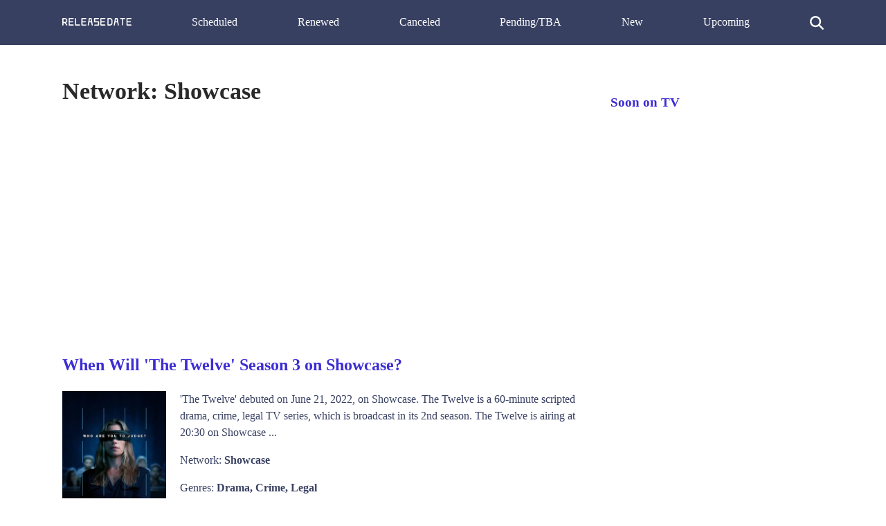

--- FILE ---
content_type: text/html; charset=UTF-8
request_url: https://release-date.info/network/showcase/
body_size: 5675
content:
<!DOCTYPE html>
<html lang="en" dir="ltr">
<head>
<meta charset="utf-8">
<meta name="viewport" content="width=device-width, initial-scale=1" />
<meta name="google-site-verification" content="eiqIw_T4cJ_guvvYxTDwADpEXyW2jUqFlfLLm3tmkY8" />
<meta name="ahrefs-site-verification" content="9182ba6ea5f39c0dfa6ec518629d95f5fdb160c13f974fe17b25c614303d5363">
<title>Network: Showcase | Release Date</title>
<link rel="canonical" href="https://release-date.info/network/showcase/">
<link rel="next" href="https://release-date.info/network/showcase/page/2/"><style media="screen">
body {margin: 0; padding: 0; color: #384062; font-family: Tahoma; line-height: 1.5;}
aside {float: right; width: 28%}
main {float: left; width: 72%}
h1 {margin-top: 0; font-size: 34px; line-height: 1}
h1, h2, h3 {color: #3D2DD3; font-weight: 600;}
ul li {list-style-type: none;}
a {color: #3D2DD3; text-decoration: none;}
nav ul {display: flex; flex-direction: row; justify-content: space-between;}
header, footer {background: #384062; padding: 20px 0;}
header a {color: #fff;}
footer {margin-top: 100px;}
.show-desc, .small-desc {padding-right: 40px;}
.hidden {cursor: auto;}
.fl {float: left;}
.search {max-width: 500px; margin: 0 auto; display: none; margin-bottom: 20px;}
.search-results {position: absolute; z-index: 999; background: #fff; width: 450px;}
.one-search-result {border: 1px solid #e1e1e1; padding: 10px; border-top: none;}
.one-search-result img {float: left; margin-right: 20px;}
.s-show-title {margin-top: 0;}
.search-input {height: 35px; border: 1px solid #e1e1e1; width: 450px; padding: 0 15px; box-shadow: none; -webkit-box-shadow: none; -moz-box-shadow: none; outline: none;}
.si {width: 20px; color: #fff; cursor: pointer; margin-top: 3px;}
.clear {float: none; clear: both;}
.show-img {margin-right: 20px;}
.sh-img {width: 200px;}
.main-content  {max-width: 1100px; margin: 50px auto;}
.header-content {max-width: 1100px; margin: 0 auto; height: 25px;}
.related-tv-shows ul, .upcoming-premieres ul, .cat-content ul, nav ul {margin: 0; padding: 0;}
.related-tv-shows {padding-right: 40px;}
.one-related-show {text-align: center;}
.related-shows {display: grid; grid-template-columns: repeat(4, 1fr); grid-column-gap: 5px; grid-row-gap: 15px;}
.more-shows {text-align: center;}
.upcoming-premieres li {margin-bottom: 20px;}
.pagination {padding: 0; margin-top: 40px;}
.category-pagination li {float: left; margin-right: 5px; border: 2px solid #595dff; padding: 0 6px;}
.category-pagination a {text-decoration: none;}
.cat-header {color: #292929; padding-right: 40px;}
.active {background: #595dff; color: #fff;}
.active a {color: #fff}
.more-shows {background: #3D2DD3; padding: 10px 20px; border-radius: 3px; width: 150px; margin: 0 auto;}
.more-shows a {color: #fff;}
.cat-content h2 {padding-right: 40px;}
.footer-content {text-align: center; color: #fff; margin: 0 auto;}
.footer-content a {color: #fff;}
.menu-btn{display: none; cursor: pointer;}
.top-cat-ad {margin-right: 400px;}
.top-article-ad, .bottom-article-ad {margin: 40px 0;}
.top-cat-ad {margin: 40px 40px 40px 0;} 
@media (max-width: 1160px) {
  aside, main {float: none; width: 100%;}
  header {}
  nav ul {display: block; flex-direction: column; position: relative;}
  nav {height: auto; position: relative; z-index: 1}
  .fl {float: none;}
  .main-content, .header-content {padding: 0 20px;}
  .upcoming-premieres ul {display: grid; grid-template-columns: repeat(2, 1fr)}
  .single-upc-premiere {text-align: center;}
  .show-desc, .small-desc, .related-tv-shows, .cat-content h2 {padding-right: 0;}
  .show-img {margin-right: 0; text-align: center;}
  .show-header {margin-top: 20px;}
  .sh-img {width: 320px;}
  .logo {text-align: center;}
  .top-menu-item {display: none; background: #384062; border-bottom: 1px solid #fff; padding: 5px 7px;}
  .menu-btn {display: block; z-index: 2; position: absolute;}
  .sh {margin-top: 18px; border-top: 1px solid #fff;}
  .top-cat-ad {margin-right: 0;}
  .top-menu-item {z-index: 8;}
}

@media (max-width: 860px) {
  .related-shows {grid-template-columns: repeat(2, 1fr); grid-column-gap: 5px; grid-row-gap: 15px;}
}

</style>
<!--
<script data-ad-client="ca-pub-8220030455995098" async src="https://pagead2.googlesyndication.com/pagead/js/adsbygoogle.js"></script>
-->
</head>
<body>
<header>
<div class="header-content">
  <a class="menu-btn" role="button">menu</a>
  <nav>
    <ul>
      <li class="logo">
        <a rel="home" href="/">
          <svg style="width: 100px;" viewBox="0 0 1768 194">
  <g>
  	<path fill="#FFFFFF" d="M29.119,63.831v1.88c0-0.19-0.01-0.38-0.01-0.58v-0.01c0-0.01,0-0.01,0-0.02v-0.66c0-0.01,0-0.01,0-0.02
  		v-0.01C29.109,64.211,29.119,64.021,29.119,63.831z"/>
  	<path fill="#FFFFFF" d="M65.869,101.271h-0.52c-0.23,0-0.46-0.01-0.68-0.01h0.94C65.699,101.261,65.789,101.261,65.869,101.271z"/>
  	<path fill="#FFFFFF" d="M102.109,64.451v0.64c-0.01-0.1-0.01-0.21-0.01-0.32C102.099,64.661,102.099,64.551,102.109,64.451z"/>
  	<path fill="#FFFFFF" d="M29.119,63.831v1.88c0-0.19-0.01-0.38-0.01-0.58v-0.01c0-0.01,0-0.01,0-0.02v-0.66c0-0.01,0-0.01,0-0.02
  		v-0.01C29.109,64.211,29.119,64.021,29.119,63.831z"/>
  	<path fill="#FFFFFF" d="M126.089,169.131l-0.02-0.02l-35.39-44.73c23.26-9.79,39.59-32.79,39.59-59.61
  		c0-35.71-28.95-64.66-64.66-64.66h-50.57c-7.78,0-14.09,6.31-14.09,14.08v164.95c0,4.6,2.22,8.7,5.64,11.26
  		c2.36,1.77,5.28,2.82,8.45,2.82c7.77,0,14.08-6.31,14.08-14.08v-49.72h29.96l45.04,56.98l0.01,0.01l0.01,0.02
  		c2.47,4.07,6.94,6.79,12.04,6.79c7.78,0,14.09-6.31,14.09-14.08c0-3.91-1.59-7.45-4.17-10L126.089,169.131z M65.349,101.271
  		c-0.23,0-0.46-0.01-0.68-0.01h-35.55v-35.55c0-0.19-0.01-0.38-0.01-0.58v-0.01c0-0.01,0-0.01,0-0.02v-0.66c0-0.01,0-0.01,0-0.02
  		v-0.01c0-0.2,0.01-0.39,0.01-0.58v-35.56h36.49c20.04,0,36.3,16.14,36.5,36.14v0.02c0,0.01,0,0.01,0,0.02v0.64
  		c0,0.01,0,0.01,0,0.02v0.02c-0.2,19.91-16.32,36-36.24,36.14L65.349,101.271L65.349,101.271z"/>
  	<path fill="#FFFFFF" d="M29.119,64.771c0,0.11,0,0.22-0.01,0.33v-0.66C29.119,64.551,29.119,64.661,29.119,64.771z"/>
  	<path fill="#FFFFFF" d="M102.109,64.451v0.64c-0.01-0.1-0.01-0.21-0.01-0.32C102.099,64.661,102.099,64.551,102.109,64.451z"/>
  	<path fill="#FFFFFF" d="M65.869,101.271h-0.52c0.08-0.01,0.17-0.01,0.26-0.01C65.699,101.261,65.789,101.261,65.869,101.271z"/>
  	<path fill="#FFFFFF" d="M29.119,63.831v1.88c0-0.19-0.01-0.38-0.01-0.58v-0.01c0-0.01,0-0.01,0-0.02v-0.66c0-0.01,0-0.01,0-0.02
  		v-0.01C29.109,64.211,29.119,64.021,29.119,63.831z"/>
  	<path fill="#FFFFFF" d="M65.869,101.271h-0.52c-0.23,0-0.46-0.01-0.68-0.01h0.94C65.699,101.261,65.789,101.261,65.869,101.271z"/>
  	<path fill="#FFFFFF" d="M102.109,64.451v0.64c-0.01-0.1-0.01-0.21-0.01-0.32C102.099,64.661,102.099,64.551,102.109,64.451z"/>
  	<path fill="#FFFFFF" d="M65.609,101.261v0.01h-0.26c-0.23,0-0.46-0.01-0.68-0.01H65.609z"/>
  	<path fill="#FFFFFF" d="M454.268,179.141c0,7.77-6.31,14.08-14.09,14.08h-101.14c-7.78,0-14.09-6.31-14.09-14.08V14.191
  		l22.53-11.26l5.64-2.82v164.95h87.06C447.958,165.061,454.268,171.361,454.268,179.141z"/>
  	<path fill="#FFFFFF" d="M649.749,174.481l-0.8,4.66C648.949,177.511,649.229,175.941,649.749,174.481z"/>
  	<path fill="#FFFFFF" d="M778.268,179.141l-0.8-4.66C777.989,175.941,778.268,177.511,778.268,179.141z"/>
  	<path fill="#FFFFFF" d="M1180.908,127.621v1.88c-0.01-0.31-0.01-0.62-0.01-0.94S1180.898,127.931,1180.908,127.621z"/>
  	<path fill="#FFFFFF" d="M1180.908,63.831v1.88c-0.01-0.31-0.01-0.63-0.01-0.94S1180.898,64.141,1180.908,63.831z"/>
  	<path fill="#FFFFFF" d="M1180.908,63.831v1.88c-0.01-0.31-0.01-0.63-0.01-0.94S1180.898,64.141,1180.908,63.831z"/>
  	<path fill="#FFFFFF" d="M1253.898,64.771c0,0.61-0.01,1.21-0.05,1.81v-3.69C1253.879,63.511,1253.898,64.141,1253.898,64.771z"/>
  	<path fill="#FFFFFF" d="M1180.908,63.831v1.88c-0.01-0.31-0.01-0.63-0.01-0.94S1180.898,64.141,1180.908,63.831z"/>
  	<path fill="#FFFFFF" d="M1253.898,64.771c0,0.61-0.01,1.21-0.05,1.81v-3.69C1253.879,63.511,1253.898,64.141,1253.898,64.771z"/>
  	<path fill="#FFFFFF" d="M1606.179,14.191c0,7.78-6.31,14.08-14.08,14.08h-36.5v150.87l-22.52,11.26l-5.64,2.82V28.271h-36.49
  		c-7.78,0-14.08-6.3-14.08-14.08c0-7.77,6.3-14.08,14.08-14.08h101.15C1599.869,0.111,1606.179,6.421,1606.179,14.191z"/>
  	<path fill="#FFFFFF" d="M292.268,179.141c0,7.77-6.31,14.08-14.09,14.08h-101.14c-7.78,0-14.09-6.31-14.09-14.08V14.191
  		c0-7.77,6.31-14.08,14.09-14.08h101.14c7.78,0,14.09,6.31,14.09,14.08c0,7.78-6.31,14.08-14.09,14.08h-87.06v54.31h72.98
  		c7.78,0,14.08,6.31,14.08,14.08c0,7.78-6.3,14.09-14.08,14.09h-72.98v54.31h87.06C285.959,165.061,292.268,171.361,292.268,179.141
  		z"/>
  	<path fill="#FFFFFF" d="M1152.739,14.191c0-7.77,6.31-14.08,14.08-14.08"/>
  	<path fill="#FFFFFF" d="M777.469,174.481v-0.02l-10.91-63.91l-2.38-13.91l-2.37-13.86l-0.03-0.2l-11.68-68.39
  		c0-7.77-6.3-14.08-14.08-14.08h-44.82c-7.78,0-14.08,6.31-14.08,14.08l-11.68,68.39l-0.03,0.2l-2.37,13.86l-2.38,13.91
  		l-10.91,63.91v0.02l-0.8,4.66c0,7.77,6.31,14.08,14.09,14.08c7.77,0,14.08-6.31,14.08-14.08l11.68-68.39h49.62l11.68,68.39
  		c0,7.77,6.31,14.08,14.08,14.08c7.78,0,14.09-6.31,14.09-14.08L777.469,174.481z M693.599,82.581l9.28-54.31h21.46l9.28,54.31
  		H693.599z"/>
  	<path fill="#FFFFFF" d="M616.268,179.572c0,7.77-6.31,14.08-14.09,14.08h-101.14c-7.78,0-14.09-6.31-14.09-14.08V14.622
  		c0-7.77,6.31-14.08,14.09-14.08h101.14c7.78,0,14.09,6.31,14.09,14.08c0,7.78-6.31,14.08-14.09,14.08h-87.06v54.31h72.98
  		c7.78,0,14.08,6.31,14.08,14.08c0,7.78-6.3,14.09-14.08,14.09h-72.98v54.31h87.06C609.959,165.492,616.268,171.792,616.268,179.572
  		z"/>
  	<path fill="#FFFFFF" d="M1102.273,179.141c0,7.77-6.31,14.08-14.09,14.08h-101.14c-7.78,0-14.09-6.31-14.09-14.08V14.191
  		c0-7.77,6.31-14.08,14.09-14.08h101.14c7.78,0,14.09,6.31,14.09,14.08c0,7.78-6.31,14.08-14.09,14.08h-87.06v54.31h72.98
  		c7.78,0,14.08,6.31,14.08,14.08c0,7.78-6.3,14.09-14.08,14.09h-72.98v54.31h87.06
  		C1095.963,165.061,1102.273,171.361,1102.273,179.141z"/>
  	<path fill="#FFFFFF" d="M1270.589,28.021c-0.83-1.21-1.7-2.39-2.62-3.53c-3.03-3.81-6.49-7.27-10.29-10.3
  		c-1.15-0.92-2.33-1.79-3.54-2.63c-10.43-7.22-23.1-11.45-36.74-11.45h-50.58c-7.77,0-14.08,6.31-14.08,14.08v164.95
  		c0,7.77,6.31,14.08,14.08,14.08h50.58c13.64,0,26.31-4.23,36.74-11.45c1.21-0.84,2.39-1.71,3.54-2.63
  		c3.8-3.03,7.26-6.49,10.29-10.3c0.92-1.14,1.79-2.32,2.62-3.53c7.23-10.43,11.46-23.09,11.46-36.75v-63.79
  		C1282.049,51.121,1277.819,38.451,1270.589,28.021z M1253.859,75.161l0.01,7.42l0.02,28.17v7.39l0.01,10.42
  		c0,20.16-16.34,36.5-36.5,36.5h-36.49v-35.56c-0.01-0.31-0.01-0.62-0.01-0.94s0-0.63,0.01-0.94v-61.91
  		c-0.01-0.31-0.01-0.63-0.01-0.94s0-0.63,0.01-0.94v-35.56h36.49c19.51,0,35.44,15.3,36.45,34.55v0.07
  		c0.03,0.62,0.05,1.25,0.05,1.88c0,0.61-0.01,1.21-0.05,1.81v0.07L1253.859,75.161z"/>
  	<path fill="#FFFFFF" d="M1180.908,127.621v1.88c-0.01-0.31-0.01-0.62-0.01-0.94S1180.898,127.931,1180.908,127.621z"/>
  	<path fill="#FFFFFF" d="M1180.908,127.621v1.88c-0.01-0.31-0.01-0.62-0.01-0.94S1180.898,127.931,1180.908,127.621z"/>
  	<line fill="#FFFFFF" x1="1253.849" y1="66.581" x2="1253.849" y2="62.891"/>
  	<path fill="#FFFFFF" d="M1443.258,174.912v-0.02l-10.91-63.91l-2.38-13.91l-2.37-13.86l-0.03-0.2l-11.68-68.39
  		c0-7.77-6.3-14.08-14.08-14.08h-44.82c-7.78,0-14.08,6.31-14.08,14.08l-11.68,68.39l-0.03,0.2l-2.37,13.86l-2.38,13.91
  		l-10.91,63.91v0.02l-0.8,4.66c0,7.77,6.31,14.08,14.09,14.08c7.77,0,14.08-6.31,14.08-14.08l11.68-68.39h49.62l11.68,68.39
  		c0,7.77,6.31,14.08,14.08,14.08c7.78,0,14.09-6.31,14.09-14.08L1443.258,174.912z M1359.388,83.012l9.28-54.31h21.46l9.28,54.31
  		H1359.388z"/>
  	<path fill="#FFFFFF" d="M1768.181,179.141c0,7.77-6.31,14.08-14.09,14.08h-101.14c-7.78,0-14.09-6.31-14.09-14.08V14.191
  		c0-7.77,6.31-14.08,14.09-14.08h101.14c7.78,0,14.09,6.31,14.09,14.08c0,7.78-6.31,14.08-14.09,14.08h-87.06v54.31h72.98
  		c7.78,0,14.08,6.31,14.08,14.08c0,7.78-6.3,14.09-14.08,14.09h-72.98v54.31h87.06
  		C1761.871,165.061,1768.181,171.361,1768.181,179.141z"/>
  	<path fill="#FFFFFF" d="M940.259,97.101v82.47c0,7.77-6.3,14.08-14.08,14.08h-115.23l2.82-5.64l4.22-8.44l7.04-14.08h87.07v-54.31
  		h-101.15v-96.56c0-7.77,6.3-14.08,14.08-14.08h115.23l-2.81,5.63l-4.23,8.45l-7.04,14.08h-87.07v54.31h87.07
  		C933.958,83.011,940.259,89.321,940.259,97.101z"/>
  </svg>
</a>
</svg></li>
      <li class="top-menu-item sh"><a href="/scheduled/">Scheduled</a></li>
      <li class="top-menu-item"><a href="/renewed/">Renewed</a></li>
      <li class="top-menu-item"><a href="/canceled/">Canceled</a></li>
      <li class="top-menu-item"><a href="/pending/">Pending/TBA</a></li>
      <li class="top-menu-item"><a href="/new/">New</a></li>
      <li class="top-menu-item"><a href="/upcoming/">Upcoming</a></li>
      <li class="top-menu-item">
     <svg version="1.1" viewBox="0 0 192 192" class="si">
  <path fill="#ffffff" d="M187.8,171l-0.4-0.4L151.8,135c-0.1-0.1-0.3-0.3-0.4-0.4l-10.8-10.8l-0.1-0.1c9.4-12.8,14.9-28.6,14.9-45.7
  c0-42.7-34.6-77.3-77.3-77.3C35.3,0.7,0.7,35.3,0.7,78c0,42.7,34.6,77.3,77.3,77.3c17.1,0,32.9-5.5,45.7-14.9l10.9,10.9l0.4,0.4
  l0.4,0.4l35.2,35.2l0.4,0.4c2.1,2.1,5.1,3.5,8.4,3.5c6.6,0,11.9-5.3,11.9-11.9C191.3,176.1,189.9,173.2,187.8,171z M78,131.5
  c-29.5,0-53.5-23.9-53.5-53.5c0-29.5,24-53.5,53.5-53.5c29.6,0,53.5,24,53.5,53.5C131.5,107.6,107.6,131.5,78,131.5z"></path>
  </svg>
    </li>
    </ul>
  </nav>
<div class="search">
  <form class="" action="/network/showcase/" method="post">
    <input class="search-input" placeholder="Start typing ..." type="text" name="" value="">
    <div class="search-results">

    </div>
  </form>
</div>
</div>
</header>
<div class="main-content">
<main>
<h1 class="cat-header">Network: Showcase</h1>
<section class="cat-content">
<div class="top-cat-ad">
<script async src="https://pagead2.googlesyndication.com/pagead/js/adsbygoogle.js"></script>
<!-- RD-Adapt-Top -->
<ins class="adsbygoogle"
     style="display:block"
     data-ad-client="ca-pub-8220030455995098"
     data-ad-slot="5604678351"
     data-ad-format="auto"
     data-full-width-responsive="true"></ins>
<script>
     (adsbygoogle = window.adsbygoogle || []).push({});
</script>
</div>
      <ul>
        <li>
      <h2>
                        <a href="/show/13866-the-twelve/">When Will 'The Twelve' Season 3 on Showcase?</a>
                      </h2>
      <a href="/show/13866-the-twelve/"><img class="fl show-img" width="150" src="[data-uri]" data-src="/img/the-twelve.jpg" alt="The Twelve"></a>
      <div class="small-desc">
                'The Twelve' debuted on June 21, 2022, on Showcase. The Twelve is a 60-minute scripted drama, crime, legal TV series, which is broadcast in its 2nd season. The Twelve is airing at 20:30 on Showcase ...
              </div>
      <p>Network: <b>Showcase</b></p>
      <p>Genres: <b>Drama, Crime, Legal</b></p>
      <p>Premiere: <b>June 21, 2022</b></p>
      <div class="clear"></div>
    </li>
        <li>
      <h2>
                        <a href="/show/6095-fighting-season/">When Will 'Fighting Season' Season 2 on Showcase?</a>
                      </h2>
      <a href="/show/6095-fighting-season/"><img class="fl show-img" width="150" src="[data-uri]" data-src="/img/Fighting-Season.jpg" alt="Fighting Season"></a>
      <div class="small-desc">
                'Fighting Season' debuted on October 28, 2018, on Showcase. Fighting Season is a 60-minute scripted drama, war, mystery TV series, which is broadcast in its 1st season. Fighting Season is airing at 20:30 on Showcase ...
              </div>
      <p>Network: <b>Showcase</b></p>
      <p>Genres: <b>Drama, War, Mystery</b></p>
      <p>Premiere: <b>October 28, 2018</b></p>
      <div class="clear"></div>
    </li>
        <li>
      <h2>
                        <a href="/show/11349-the-kettering-incident/">When Will 'The Kettering Incident' Season 2 on Showcase?</a>
                      </h2>
      <a href="/show/11349-the-kettering-incident/"><img class="fl show-img" width="150" src="[data-uri]" data-src="/img/the-kettering-incident.jpg" alt="The Kettering Incident"></a>
      <div class="small-desc">
                'The Kettering Incident' debuted on July 4, 2016, on Showcase. The Kettering Incident is a 60-minute scripted drama, thriller, mystery TV series, which is broadcast in its 1st season. The Kettering Incident is airing at 20:30 on Showcase ...
              </div>
      <p>Network: <b>Showcase</b></p>
      <p>Genres: <b>Drama, Thriller, Mystery</b></p>
      <p>Premiere: <b>July 4, 2016</b></p>
      <div class="clear"></div>
    </li>
        <li>
      <h2>
                        <a href="/show/1352-secret-city/">When Will 'Secret City' Season 32 on Showcase?</a>
                      </h2>
      <a href="/show/1352-secret-city/"><img class="fl show-img" width="150" src="[data-uri]" data-src="/img/Secret-City.jpg" alt="Secret City"></a>
      <div class="small-desc">
                'Secret City' debuted on June 5, 2016, on Showcase. Secret City is a 60-minute scripted drama, thriller TV series, which is broadcast in its 31st season. Secret City is airing at 20:30 on Showcase ...
              </div>
      <p>Network: <b>Showcase</b></p>
      <p>Genres: <b>Drama, Thriller</b></p>
      <p>Premiere: <b>June 5, 2016</b></p>
      <div class="clear"></div>
    </li>
        <li>
      <h2>
                        <a href="/show/1370-wentworth/">When Will 'Wentworth' Season 11 on Showcase?</a>
                      </h2>
      <a href="/show/1370-wentworth/"><img class="fl show-img" width="150" src="[data-uri]" data-src="/img/Wentworth.jpg" alt="Wentworth"></a>
      <div class="small-desc">
                'Wentworth' debuted on May 1, 2013, on Showcase. Wentworth is a 60-minute scripted drama, crime TV series, which is broadcast in its 10th season. Wentworth is airing at 20:30 on Showcase ...
              </div>
      <p>Network: <b>Showcase</b></p>
      <p>Genres: <b>Drama, Crime</b></p>
      <p>Premiere: <b>May 1, 2013</b></p>
      <div class="clear"></div>
    </li>
        <li>
      <h2>
                        <a href="/show/10022-a-place-to-call-home/">When Will 'A Place to Call Home' Season 3 on Showcase?</a>
                      </h2>
      <a href="/show/10022-a-place-to-call-home/"><img class="fl show-img" width="150" src="[data-uri]" data-src="/img/a-place-to-call-home.jpg" alt="A Place to Call Home"></a>
      <div class="small-desc">
                'A Place to Call Home' debuted on April 28, 2013, on Showcase. A Place to Call Home is a 60-minute scripted drama, romance TV series, which is broadcast in its 2nd season. A Place to Call Home is airing at 20:30 on Showcase ...
              </div>
      <p>Network: <b>Showcase</b></p>
      <p>Genres: <b>Drama, Romance</b></p>
      <p>Premiere: <b>April 28, 2013</b></p>
      <div class="clear"></div>
    </li>
        <li>
      <h2>
                        <a href="/show/9091-continuum/">When Will 'Continuum' Season 2026 on Showcase?</a>
                      </h2>
      <a href="/show/9091-continuum/"><img class="fl show-img" width="150" src="[data-uri]" data-src="/img/continuum.jpg" alt="Continuum"></a>
      <div class="small-desc">
                'Continuum' debuted on May 27, 2012, on Showcase. Continuum is a 60-minute scripted drama, crime, science-fiction TV series, which is broadcast in its 2025th season. Continuum is airing at 21:00 on Showcase ...
              </div>
      <p>Network: <b>Showcase</b></p>
      <p>Genres: <b>Drama, Crime, Science-Fiction</b></p>
      <p>Premiere: <b>May 27, 2012</b></p>
      <div class="clear"></div>
    </li>
        <li>
      <h2>
                        <a href="/show/10086-endgame/">When Will 'Endgame' Season 5 on Showcase?</a>
                      </h2>
      <a href="/show/10086-endgame/"><img class="fl show-img" width="150" src="[data-uri]" data-src="/img/endgame.jpg" alt="Endgame"></a>
      <div class="small-desc">
                'Endgame' debuted on March 14, 2011, on Showcase. Endgame is a 60-minute scripted drama, comedy, crime TV series, which is broadcast in its 4th season. Endgame is airing at 22:00 on Showcase ...
              </div>
      <p>Network: <b>Showcase</b></p>
      <p>Genres: <b>Drama, Comedy, Crime</b></p>
      <p>Premiere: <b>March 14, 2011</b></p>
      <div class="clear"></div>
    </li>
        <li>
      <h2>
                        <a href="/show/4928-lost-girl/">When Will 'Lost Girl' Season 6 on Showcase?</a>
                      </h2>
      <a href="/show/4928-lost-girl/"><img class="fl show-img" width="150" src="[data-uri]" data-src="/img/Lost-Girl.jpg" alt="Lost Girl"></a>
      <div class="small-desc">
                'Lost Girl' debuted on September 12, 2010, on Showcase. Lost Girl is a 60-minute scripted drama, fantasy, horror TV series, which is broadcast in its 5th season. Lost Girl is airing at 22:00 on Showcase ...
              </div>
      <p>Network: <b>Showcase</b></p>
      <p>Genres: <b>Drama, Fantasy, Horror</b></p>
      <p>Premiere: <b>September 12, 2010</b></p>
      <div class="clear"></div>
    </li>
        </ul>
  </section>
<div class="bottom-article-ad">
<script async src="https://pagead2.googlesyndication.com/pagead/js/adsbygoogle.js"></script>
<!-- RD-Center-AND-Mobile -->
<ins class="adsbygoogle"
     style="display:block"
     data-ad-client="ca-pub-8220030455995098"
     data-ad-slot="7903634751"
     data-ad-format="auto"
     data-full-width-responsive="true"></ins>
<script>
     (adsbygoogle = window.adsbygoogle || []).push({});
</script>
</div>
<section class="category-pagination">
    <div class="clear"></div>
</section>
</main>
<aside>
<h3>Soon on TV</h3>
<section class="upcoming-premieres">
  </section>
</aside>
<div class="clear"></div>
</div>
<footer>
<div class="footer-content">
  Copyright <a href="/">Release Date</a>.info &copy 2026</div>
<script>
function init() {
var imgDefer = document.getElementsByTagName('img');
for (var i=0; i<imgDefer.length; i++) {
if(imgDefer[i].getAttribute('data-src')) {
imgDefer[i].setAttribute('src',imgDefer[i].getAttribute('data-src'));
} } }
window.onload = init;
</script>
<script src="https://ajax.googleapis.com/ajax/libs/jquery/3.4.1/jquery.min.js"></script>
<script>
jQuery(document).ready(function($) {
  $('.menu-btn').click(function(event) {
    $('.top-menu-item').toggle();
    console.log('ok');
  });
});
</script>
<script>
jQuery(document).ready(function($) {
  $('.si').click(function(event) {
  //  $('.tm').toggle().attr('display', 'none');
    $('.search').toggle().attr('display', 'block');
  });
});
jQuery(document).ready(function($) {
    var searchTerm = '';
  $('.search-input').keydown(function(event) {
     searchTerm = $.trim($(this).val());
  });
  $('.search-input').keyup(function(event) {
    if ($.trim($(this).val()) != searchTerm) {
    if (searchTerm.length > 1) {
      $.ajax({
        url: '/s.php',
        type: 'POST',
        data: {
          'term':searchTerm
        },
        success:function(result){
          console.log(searchTerm);
          $('.search-results').fadeIn().html(result);
        }
      });
    }
  }
  });
});

jQuery(document).ready(function($) {
  $('.mm-button').click(function(event) {
    $('.slide-menu').toggle().attr('display', 'block');
  });
});
</script>
</footer>
</body>
</html>


--- FILE ---
content_type: text/html; charset=utf-8
request_url: https://www.google.com/recaptcha/api2/aframe
body_size: 267
content:
<!DOCTYPE HTML><html><head><meta http-equiv="content-type" content="text/html; charset=UTF-8"></head><body><script nonce="__sFrNhmQzSzTSQNxgV7FQ">/** Anti-fraud and anti-abuse applications only. See google.com/recaptcha */ try{var clients={'sodar':'https://pagead2.googlesyndication.com/pagead/sodar?'};window.addEventListener("message",function(a){try{if(a.source===window.parent){var b=JSON.parse(a.data);var c=clients[b['id']];if(c){var d=document.createElement('img');d.src=c+b['params']+'&rc='+(localStorage.getItem("rc::a")?sessionStorage.getItem("rc::b"):"");window.document.body.appendChild(d);sessionStorage.setItem("rc::e",parseInt(sessionStorage.getItem("rc::e")||0)+1);localStorage.setItem("rc::h",'1768966259100');}}}catch(b){}});window.parent.postMessage("_grecaptcha_ready", "*");}catch(b){}</script></body></html>